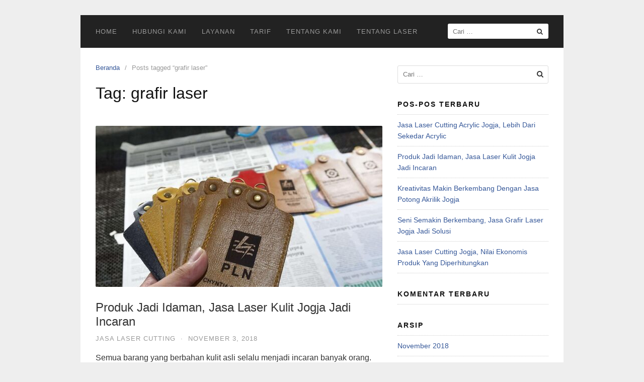

--- FILE ---
content_type: text/html; charset=UTF-8
request_url: https://aletalaser.com/tag/grafir-laser/
body_size: 8086
content:
<!DOCTYPE html>
<html lang="id" prefix="og: http://ogp.me/ns#">
<head>
<meta charset="UTF-8">
<meta name="viewport" content="width=device-width,initial-scale=1,minimum-scale=1.0">
<title>grafir laser Archives -</title>
<meta name='robots' content='max-image-preview:large' />
<!-- This site is optimized with the Yoast SEO plugin v9.0.3 - https://yoast.com/wordpress/plugins/seo/ -->
<link rel="canonical" href="https://aletalaser.com/tag/grafir-laser/" />
<meta property="og:locale" content="id_ID" />
<meta property="og:type" content="object" />
<meta property="og:title" content="grafir laser Archives -" />
<meta property="og:url" content="https://aletalaser.com/tag/grafir-laser/" />
<meta name="twitter:card" content="summary_large_image" />
<meta name="twitter:title" content="grafir laser Archives -" />
<!-- / Yoast SEO plugin. -->
<link rel='dns-prefetch' href='//www.googletagmanager.com' />
<link rel="alternate" type="application/rss+xml" title=" &raquo; Feed" href="https://aletalaser.com/feed/" />
<link rel="alternate" type="application/rss+xml" title=" &raquo; Umpan Komentar" href="https://aletalaser.com/comments/feed/" />
<link rel="alternate" type="application/rss+xml" title=" &raquo; grafir laser Umpan Tag" href="https://aletalaser.com/tag/grafir-laser/feed/" />
<!-- <link rel='stylesheet' id='font-awesome-css' href='https://aletalaser.com/wp-content/themes/landingpress-wp/assets/lib/font-awesome/css/font-awesome.min.css?ver=4.7.0' type='text/css' media='all' /> -->
<!-- <link rel='stylesheet' id='wp-block-library-css' href='https://aletalaser.com/wp-includes/css/dist/block-library/style.min.css?ver=6.6.4' type='text/css' media='all' /> -->
<link rel="stylesheet" type="text/css" href="//aletalaser.com/wp-content/cache/wpfc-minified/6xy5aamk/e538t.css" media="all"/>
<style id='classic-theme-styles-inline-css' type='text/css'>
/*! This file is auto-generated */
.wp-block-button__link{color:#fff;background-color:#32373c;border-radius:9999px;box-shadow:none;text-decoration:none;padding:calc(.667em + 2px) calc(1.333em + 2px);font-size:1.125em}.wp-block-file__button{background:#32373c;color:#fff;text-decoration:none}
</style>
<style id='global-styles-inline-css' type='text/css'>
:root{--wp--preset--aspect-ratio--square: 1;--wp--preset--aspect-ratio--4-3: 4/3;--wp--preset--aspect-ratio--3-4: 3/4;--wp--preset--aspect-ratio--3-2: 3/2;--wp--preset--aspect-ratio--2-3: 2/3;--wp--preset--aspect-ratio--16-9: 16/9;--wp--preset--aspect-ratio--9-16: 9/16;--wp--preset--color--black: #000000;--wp--preset--color--cyan-bluish-gray: #abb8c3;--wp--preset--color--white: #ffffff;--wp--preset--color--pale-pink: #f78da7;--wp--preset--color--vivid-red: #cf2e2e;--wp--preset--color--luminous-vivid-orange: #ff6900;--wp--preset--color--luminous-vivid-amber: #fcb900;--wp--preset--color--light-green-cyan: #7bdcb5;--wp--preset--color--vivid-green-cyan: #00d084;--wp--preset--color--pale-cyan-blue: #8ed1fc;--wp--preset--color--vivid-cyan-blue: #0693e3;--wp--preset--color--vivid-purple: #9b51e0;--wp--preset--gradient--vivid-cyan-blue-to-vivid-purple: linear-gradient(135deg,rgba(6,147,227,1) 0%,rgb(155,81,224) 100%);--wp--preset--gradient--light-green-cyan-to-vivid-green-cyan: linear-gradient(135deg,rgb(122,220,180) 0%,rgb(0,208,130) 100%);--wp--preset--gradient--luminous-vivid-amber-to-luminous-vivid-orange: linear-gradient(135deg,rgba(252,185,0,1) 0%,rgba(255,105,0,1) 100%);--wp--preset--gradient--luminous-vivid-orange-to-vivid-red: linear-gradient(135deg,rgba(255,105,0,1) 0%,rgb(207,46,46) 100%);--wp--preset--gradient--very-light-gray-to-cyan-bluish-gray: linear-gradient(135deg,rgb(238,238,238) 0%,rgb(169,184,195) 100%);--wp--preset--gradient--cool-to-warm-spectrum: linear-gradient(135deg,rgb(74,234,220) 0%,rgb(151,120,209) 20%,rgb(207,42,186) 40%,rgb(238,44,130) 60%,rgb(251,105,98) 80%,rgb(254,248,76) 100%);--wp--preset--gradient--blush-light-purple: linear-gradient(135deg,rgb(255,206,236) 0%,rgb(152,150,240) 100%);--wp--preset--gradient--blush-bordeaux: linear-gradient(135deg,rgb(254,205,165) 0%,rgb(254,45,45) 50%,rgb(107,0,62) 100%);--wp--preset--gradient--luminous-dusk: linear-gradient(135deg,rgb(255,203,112) 0%,rgb(199,81,192) 50%,rgb(65,88,208) 100%);--wp--preset--gradient--pale-ocean: linear-gradient(135deg,rgb(255,245,203) 0%,rgb(182,227,212) 50%,rgb(51,167,181) 100%);--wp--preset--gradient--electric-grass: linear-gradient(135deg,rgb(202,248,128) 0%,rgb(113,206,126) 100%);--wp--preset--gradient--midnight: linear-gradient(135deg,rgb(2,3,129) 0%,rgb(40,116,252) 100%);--wp--preset--font-size--small: 13px;--wp--preset--font-size--medium: 20px;--wp--preset--font-size--large: 36px;--wp--preset--font-size--x-large: 42px;--wp--preset--spacing--20: 0.44rem;--wp--preset--spacing--30: 0.67rem;--wp--preset--spacing--40: 1rem;--wp--preset--spacing--50: 1.5rem;--wp--preset--spacing--60: 2.25rem;--wp--preset--spacing--70: 3.38rem;--wp--preset--spacing--80: 5.06rem;--wp--preset--shadow--natural: 6px 6px 9px rgba(0, 0, 0, 0.2);--wp--preset--shadow--deep: 12px 12px 50px rgba(0, 0, 0, 0.4);--wp--preset--shadow--sharp: 6px 6px 0px rgba(0, 0, 0, 0.2);--wp--preset--shadow--outlined: 6px 6px 0px -3px rgba(255, 255, 255, 1), 6px 6px rgba(0, 0, 0, 1);--wp--preset--shadow--crisp: 6px 6px 0px rgba(0, 0, 0, 1);}:where(.is-layout-flex){gap: 0.5em;}:where(.is-layout-grid){gap: 0.5em;}body .is-layout-flex{display: flex;}.is-layout-flex{flex-wrap: wrap;align-items: center;}.is-layout-flex > :is(*, div){margin: 0;}body .is-layout-grid{display: grid;}.is-layout-grid > :is(*, div){margin: 0;}:where(.wp-block-columns.is-layout-flex){gap: 2em;}:where(.wp-block-columns.is-layout-grid){gap: 2em;}:where(.wp-block-post-template.is-layout-flex){gap: 1.25em;}:where(.wp-block-post-template.is-layout-grid){gap: 1.25em;}.has-black-color{color: var(--wp--preset--color--black) !important;}.has-cyan-bluish-gray-color{color: var(--wp--preset--color--cyan-bluish-gray) !important;}.has-white-color{color: var(--wp--preset--color--white) !important;}.has-pale-pink-color{color: var(--wp--preset--color--pale-pink) !important;}.has-vivid-red-color{color: var(--wp--preset--color--vivid-red) !important;}.has-luminous-vivid-orange-color{color: var(--wp--preset--color--luminous-vivid-orange) !important;}.has-luminous-vivid-amber-color{color: var(--wp--preset--color--luminous-vivid-amber) !important;}.has-light-green-cyan-color{color: var(--wp--preset--color--light-green-cyan) !important;}.has-vivid-green-cyan-color{color: var(--wp--preset--color--vivid-green-cyan) !important;}.has-pale-cyan-blue-color{color: var(--wp--preset--color--pale-cyan-blue) !important;}.has-vivid-cyan-blue-color{color: var(--wp--preset--color--vivid-cyan-blue) !important;}.has-vivid-purple-color{color: var(--wp--preset--color--vivid-purple) !important;}.has-black-background-color{background-color: var(--wp--preset--color--black) !important;}.has-cyan-bluish-gray-background-color{background-color: var(--wp--preset--color--cyan-bluish-gray) !important;}.has-white-background-color{background-color: var(--wp--preset--color--white) !important;}.has-pale-pink-background-color{background-color: var(--wp--preset--color--pale-pink) !important;}.has-vivid-red-background-color{background-color: var(--wp--preset--color--vivid-red) !important;}.has-luminous-vivid-orange-background-color{background-color: var(--wp--preset--color--luminous-vivid-orange) !important;}.has-luminous-vivid-amber-background-color{background-color: var(--wp--preset--color--luminous-vivid-amber) !important;}.has-light-green-cyan-background-color{background-color: var(--wp--preset--color--light-green-cyan) !important;}.has-vivid-green-cyan-background-color{background-color: var(--wp--preset--color--vivid-green-cyan) !important;}.has-pale-cyan-blue-background-color{background-color: var(--wp--preset--color--pale-cyan-blue) !important;}.has-vivid-cyan-blue-background-color{background-color: var(--wp--preset--color--vivid-cyan-blue) !important;}.has-vivid-purple-background-color{background-color: var(--wp--preset--color--vivid-purple) !important;}.has-black-border-color{border-color: var(--wp--preset--color--black) !important;}.has-cyan-bluish-gray-border-color{border-color: var(--wp--preset--color--cyan-bluish-gray) !important;}.has-white-border-color{border-color: var(--wp--preset--color--white) !important;}.has-pale-pink-border-color{border-color: var(--wp--preset--color--pale-pink) !important;}.has-vivid-red-border-color{border-color: var(--wp--preset--color--vivid-red) !important;}.has-luminous-vivid-orange-border-color{border-color: var(--wp--preset--color--luminous-vivid-orange) !important;}.has-luminous-vivid-amber-border-color{border-color: var(--wp--preset--color--luminous-vivid-amber) !important;}.has-light-green-cyan-border-color{border-color: var(--wp--preset--color--light-green-cyan) !important;}.has-vivid-green-cyan-border-color{border-color: var(--wp--preset--color--vivid-green-cyan) !important;}.has-pale-cyan-blue-border-color{border-color: var(--wp--preset--color--pale-cyan-blue) !important;}.has-vivid-cyan-blue-border-color{border-color: var(--wp--preset--color--vivid-cyan-blue) !important;}.has-vivid-purple-border-color{border-color: var(--wp--preset--color--vivid-purple) !important;}.has-vivid-cyan-blue-to-vivid-purple-gradient-background{background: var(--wp--preset--gradient--vivid-cyan-blue-to-vivid-purple) !important;}.has-light-green-cyan-to-vivid-green-cyan-gradient-background{background: var(--wp--preset--gradient--light-green-cyan-to-vivid-green-cyan) !important;}.has-luminous-vivid-amber-to-luminous-vivid-orange-gradient-background{background: var(--wp--preset--gradient--luminous-vivid-amber-to-luminous-vivid-orange) !important;}.has-luminous-vivid-orange-to-vivid-red-gradient-background{background: var(--wp--preset--gradient--luminous-vivid-orange-to-vivid-red) !important;}.has-very-light-gray-to-cyan-bluish-gray-gradient-background{background: var(--wp--preset--gradient--very-light-gray-to-cyan-bluish-gray) !important;}.has-cool-to-warm-spectrum-gradient-background{background: var(--wp--preset--gradient--cool-to-warm-spectrum) !important;}.has-blush-light-purple-gradient-background{background: var(--wp--preset--gradient--blush-light-purple) !important;}.has-blush-bordeaux-gradient-background{background: var(--wp--preset--gradient--blush-bordeaux) !important;}.has-luminous-dusk-gradient-background{background: var(--wp--preset--gradient--luminous-dusk) !important;}.has-pale-ocean-gradient-background{background: var(--wp--preset--gradient--pale-ocean) !important;}.has-electric-grass-gradient-background{background: var(--wp--preset--gradient--electric-grass) !important;}.has-midnight-gradient-background{background: var(--wp--preset--gradient--midnight) !important;}.has-small-font-size{font-size: var(--wp--preset--font-size--small) !important;}.has-medium-font-size{font-size: var(--wp--preset--font-size--medium) !important;}.has-large-font-size{font-size: var(--wp--preset--font-size--large) !important;}.has-x-large-font-size{font-size: var(--wp--preset--font-size--x-large) !important;}
:where(.wp-block-post-template.is-layout-flex){gap: 1.25em;}:where(.wp-block-post-template.is-layout-grid){gap: 1.25em;}
:where(.wp-block-columns.is-layout-flex){gap: 2em;}:where(.wp-block-columns.is-layout-grid){gap: 2em;}
:root :where(.wp-block-pullquote){font-size: 1.5em;line-height: 1.6;}
</style>
<!-- <link rel='stylesheet' id='landingpress-css' href='https://aletalaser.com/wp-content/themes/landingpress-wp/style.css?ver=2.9.12' type='text/css' media='all' /> -->
<link rel="stylesheet" type="text/css" href="//aletalaser.com/wp-content/cache/wpfc-minified/m8e1s9vf/6b1wt.css" media="all"/>
<!-- Snippet Google Analytics telah ditambahkan oleh Site Kit -->
<script type="text/javascript" src="https://www.googletagmanager.com/gtag/js?id=UA-256810306-2" id="google_gtagjs-js" async></script>
<script type="text/javascript" id="google_gtagjs-js-after">
/* <![CDATA[ */
window.dataLayer = window.dataLayer || [];function gtag(){dataLayer.push(arguments);}
gtag('set', 'linker', {"domains":["aletalaser.com"]} );
gtag("js", new Date());
gtag("set", "developer_id.dZTNiMT", true);
gtag("config", "UA-256810306-2", {"anonymize_ip":true});
gtag("config", "G-TQVCZ43JXF");
/* ]]> */
</script>
<!-- Snippet Google Analytics penutup telah ditambahkan oleh Site Kit -->
<meta name="generator" content="Site Kit by Google 1.93.0" /><!-- Meta Pixel Code -->
<script>
!function(f,b,e,v,n,t,s)
{if(f.fbq)return;n=f.fbq=function(){n.callMethod?
n.callMethod.apply(n,arguments):n.queue.push(arguments)};
if(!f._fbq)f._fbq=n;n.push=n;n.loaded=!0;n.version='2.0';
n.queue=[];t=b.createElement(e);t.async=!0;
t.src=v;s=b.getElementsByTagName(e)[0];
s.parentNode.insertBefore(t,s)}(window, document,'script',
'https://connect.facebook.net/en_US/fbevents.js');
fbq('init', '377570214553592');
fbq('track', 'PageView');
</script>
<noscript><img height="1" width="1" style="display:none"
src="https://www.facebook.com/tr?id=377570214553592&ev=PageView&noscript=1"
/></noscript>
<!-- End Meta Pixel Code -->
<meta name="facebook-domain-verification" content="tmuq11avbd2pcyzvtk4c6uakyu22hk" /><link rel="icon" href="https://aletalaser.com/wp-content/uploads/2023/05/cropped-cropped-LOGO-LASER-warna-32x32.png" sizes="32x32" />
<link rel="icon" href="https://aletalaser.com/wp-content/uploads/2023/05/cropped-cropped-LOGO-LASER-warna-192x192.png" sizes="192x192" />
<link rel="apple-touch-icon" href="https://aletalaser.com/wp-content/uploads/2023/05/cropped-cropped-LOGO-LASER-warna-180x180.png" />
<meta name="msapplication-TileImage" content="https://aletalaser.com/wp-content/uploads/2023/05/cropped-cropped-LOGO-LASER-warna-270x270.png" />
<meta name="google-site-verification" content="Db1XWXdTCK41VyKL-9KmYiv4M7EBloHpUtIapnEkhwI" />
<!-- Global site tag (gtag.js) - Google Analytics -->
<script async src="https://www.googletagmanager.com/gtag/js?id=UA-128352010-1"></script>
<script>
window.dataLayer = window.dataLayer || [];
function gtag(){dataLayer.push(arguments);}
gtag('js', new Date());
gtag('config', 'UA-128352010-1');
</script>
<!-- Global site tag (gtag.js) - Google Ads (AdWords) & Analytics -->
<script async src="https://www.googletagmanager.com/gtag/js?id=UA-129648836-1"></script>
<script>
window.dataLayer = window.dataLayer || [];
function gtag(){dataLayer.push(arguments);}
gtag('js', new Date());
gtag('config', 'UA-129648836-1');
</script>
<!-- End Global site tag (gtag.js) - Google Ads (AdWords) & Analytics -->
</head>
<body class="archive tag tag-grafir-laser tag-20 wp-custom-logo header-inactive header-menu-active header-menu-sticky header-menu-after footer-active elementor-default">
<a class="skip-link screen-reader-text" href="#content">Langsung ke konten</a>
<div class="site-canvas">
<div id="page" class="site-container">
<div class="site-inner">
<nav id="site-navigation" class="main-navigation  main-navigation-logo-no main-navigation-cart-no">
<div class="container">
<div class="menu-overlay"></div>
<button class="menu-toggle" aria-controls="header-menu" aria-expanded="false"><span class="menu-toggle-text">MENU</span><span class="menu-icon"><span class="menu-bar"></span><span class="menu-bar"></span><span class="menu-bar"></span></span></button>
<div class="header-menu-container"><ul id="header-menu" class="header-menu menu nav-menu clearfix"><li id="menu-item-310" class="menu-item menu-item-type-taxonomy menu-item-object-category menu-item-310"><a href="https://aletalaser.com/category/home/">Home</a></li>
<li id="menu-item-311" class="menu-item menu-item-type-taxonomy menu-item-object-category menu-item-311"><a href="https://aletalaser.com/category/hubungi-kami/">Hubungi Kami</a></li>
<li id="menu-item-312" class="menu-item menu-item-type-taxonomy menu-item-object-category menu-item-312"><a href="https://aletalaser.com/category/layanan/">Layanan</a></li>
<li id="menu-item-313" class="menu-item menu-item-type-taxonomy menu-item-object-category menu-item-313"><a href="https://aletalaser.com/category/tarif/">Tarif</a></li>
<li id="menu-item-314" class="menu-item menu-item-type-taxonomy menu-item-object-category menu-item-314"><a href="https://aletalaser.com/category/tentang-kami/">Tentang Kami</a></li>
<li id="menu-item-315" class="menu-item menu-item-type-taxonomy menu-item-object-category menu-item-315"><a href="https://aletalaser.com/category/tentang-laser/">Tentang Laser</a></li>
<li class="header-searchform"><form method="get" class="search-form" action="https://aletalaser.com/">
<label>
<span class="screen-reader-text">Cari untuk:</span>
<input type="search" class="search-field" placeholder="Cari &hellip;" value="" name="s" />
</label>
<input type="submit" class="search-submit" value="Cari" />
</form></li></ul></div>	</div>
</nav>
<div id="content" class="site-content">
<div class="container">
<div id="primary" class="content-area">
<main id="main" class="site-main">
<nav class="breadcrumb clearfix"><ul><li><a href="https://aletalaser.com">Beranda</a></li><li>Posts tagged &ldquo;grafir laser&rdquo;</li></ul></nav>
<header class="page-header"><h1 class="page-title">Tag: <span>grafir laser</span></h1></header><article id="post-63" class="clearfix entry-blog blog-layout-content-image post-63 post type-post status-publish format-standard has-post-thumbnail category-jasa-laser-cutting tag-grafir-laser tag-harga-jasa-laser-cutting-jakarta tag-harga-laser-cutting-kayu tag-jasa-cutting-mdf tag-jasa-grafir tag-jasa-laser-cutting-acrylic tag-jasa-laser-cutting-kayu tag-jual-laser-cutting tag-laser-acrylic tag-laser-akrilik tag-laser-cutting-jogja tag-laser-cutting-kayu tag-laser-kayu entry">
<div class="blog-section-image">
<a href="https://aletalaser.com/produk-jadi-idaman-jasa-laser-kulit-jogja-jadi-incaran/" class="entry-image-link"><img width="570" height="320" src="https://aletalaser.com/wp-content/uploads/2018/10/56-570x320.jpg" class="entry-image wp-post-image" alt="Produk Jadi Idaman, Jasa Laser Kulit Jogja Jadi Incaran" decoding="async" fetchpriority="high" /></a>	</div>
<div class="blog-section-content">
<header class="entry-header">
<h2 class="entry-title"><a href="https://aletalaser.com/produk-jadi-idaman-jasa-laser-kulit-jogja-jadi-incaran/" rel="bookmark">Produk Jadi Idaman, Jasa Laser Kulit Jogja Jadi Incaran</a></h2><div class="entry-meta"><span class="cat-links"><a href="https://aletalaser.com/category/jasa-laser-cutting/" >Jasa Laser Cutting</a></span><span class="meta-sep">&middot;</span><span class="time-link"><time class="entry-date published" datetime="2018-11-03T15:35:40+07:00">November 3, 2018</time><time class="updated" datetime="2018-11-05T10:39:01+07:00">November 5, 2018</time></span></div>		</header>
<div class="entry-content">
<p>Semua barang yang berbahan kulit asli selalu menjadi incaran banyak orang. Salah satu produk yang timeless ini memang masih menjadi idaman walaupun zaman sudah semakin berkembang. Harga bahan baku kulit yang tidak murah sehingga barang-barang yang dihasilkan tentu saja sebanding dengan proses pembuatannya sehingga tidak heran jika harganya mahal. Dalam proses pembuatannya tentu juga tidak gampang dan memerlukan proses yang panjang. Salah satunya adalah proses cutting maupun grafir. Salah satu barang yang berbahan kulit dan harganya sangat mahal adalah tas kulit. Tetapi barang-barang yang lain juga tidak kalah eksis. Dompet kulit, id card holder kulit, clutch kulit juga merupakan hasil dari produk kulit yang diperjual belikan layaknya tas kulit. Apalagi kini <strong>jasa laser kulit jogja</strong> ikut mempermudah pengerjaan barang-barang berbahan dasar kulit. Sehingga akan sangat membantu pengrajin kulit dalam membuat produk yang ia geluti, karena hanya perlu membuat tola untuk tas kulit yang diinginkan kemudian menyerahkan ke jasa laser untuk menyesuaikan pola yang telah dibuat.</p>
<p><strong>Jasa laser kulit jogja</strong> membantu mewujudkan pola dari kulit menjadi potongan yang diinginkan pengrajin kulit. Kulit menjadi salah satu bahan baku yang penting untuk bisa diubah menjadi berbagai bentuk. Kulit ini didapat dari kulit binatang. Ada kualitas seni yang tinggi dari kulit, karena memang kulit menjadi salah satu bahan alami yang langsung diambil dari mahkluk hidup. Walaupun kini banyak jenis kulit sintetis atau kulit tiruan, tetapi eksistensi kulit asli masih sangat tinggi. Produk kulit yang sudah dibuat lama juga tetap eksis karena memang sifat dari produk kulit yang tidak terpengaruh perkembangan zama. Alasan bahan kulit yang mudah dibentuk dan membutuhkan kedetailan pola inilah yang menjadi alasan bahwa pengrajin kulit membutuhkan <strong>jasa laser kulit jogja</strong>.</p>
<h2><strong>Pemburuan Untuk Mendapatkan Bahan</strong></h2>
<p>Perburuan menjadi salah satu cara untuk mendapatkan bahan-bahan kulit tersebut. Untuk perburuan binatang buas menjadi perburuan yang sangat ditunggu-tunggu seperti perburuan buaya. Hal ini dikarenakan memang kulit buaya memiliki tekstur yang sangat bagus dan sangat artistic. Namun perburuan tidak boleh dilakukan secara terus menerus, karena dapat merusak keseimbangan ekosistem. Maka dari iru kini kulit buaya sitentis menjadi digemari.</p>
<p>Karena walaupun sintetis, tetapi teksturnya tidak jauh berbeda dengan tekstur kulit buaya yang asli. Dari hasil perburuan tersebut, kulit yang didapat langsung di buat pola entah itu tas atau produk kulit lainnya, nah untuk pemotongannya tidak jarang pengrajin kulit menyerahkan ke <strong>jasa laser kulit jogja</strong> untuk mendapatkan hasil yang maksimal dan potongan kulit pun sesuai pola. Untuk pemilihan kulit juga disesuaikan dengan produk apa yang hendak yang diproduksi, atau tergantung perusahaan ingin menetapkan kulit hewan tertentu untuk menjadi bahan baku tetap dalam pembuatan produk kulit yang siap dipasarkan.</p>
<p>Untuk menggunakan kulit sebagai bahan baku pembuatan barang-barang, ada <strong>jasa laser kulit jogja</strong> yang siap membantu untuk mempercantik tampilan benda yang akan dibuat. Namun sangat disarankan untuk menggunakan jenis kulit dengan permukaan yang halus agar mudah dipotong dan di laser. Kualitas kulit juga berpengaruh ke hasil laser, seperti yang sudah dijelaskan tersebut bahwa jenis kulit yang halus yang mudah dipotong dan di laser, namun tidak menutup kemungkinan bahwa yang tidak halus pun tidak dapat di laser. Ini yang menjadi alasan <strong>jasa laser kulit jogja </strong>sangat dibutuhkan oleh pengrajin kulit.</p>
<p><img decoding="async" class="aligncenter wp-image-64 " src="https://aletalaser.com/wp-content/uploads/2018/11/id-cArd-3.jpg" alt="Produk jadi Idaman, Jasa Laser Kulit Jogja jadi Incaran" width="392" height="402" /></p>
<p>Bagi Anda yang sedang mencari tempat jasa laser cutting, laser grafir dan laser acrylic. Kami siap terima orderan dalam jumlah satuan maupun dalam jumlah yang banyak. Murah, berkualitas dan bergaransi. Info order jasa langsung ke CS Kami di : 0877-1888-8054 (WA Only). Atau langsung datang ke tempat produksi Kami di jalan Tegalturi, Jl. Nitikan Baru No.442B, RT.41/RW.11, Sorosutan, Umbulharjo, Kota Yogyakarta, Daerah Istimewa Yogyakarta 55162</p>
</div>
</div>
</article>
</main>
</div>
<div id="secondary" class="widget-area">
<div class="site-sidebar">
<aside id="search-2" class="widget widget_search"><form role="search" method="get" class="search-form" action="https://aletalaser.com/">
<label>
<span class="screen-reader-text">Cari untuk:</span>
<input type="search" class="search-field" placeholder="Cari &hellip;" value="" name="s" />
</label>
<input type="submit" class="search-submit" value="Cari" />
</form></aside>
<aside id="recent-posts-2" class="widget widget_recent_entries">
<h3 class="widget-title">Pos-pos Terbaru</h3>
<ul>
<li>
<a href="https://aletalaser.com/jasa-laser-cutting-acrylic-jogja-lebih-dari-sekedar-acrylic/">Jasa Laser Cutting Acrylic Jogja, Lebih Dari Sekedar Acrylic</a>
</li>
<li>
<a href="https://aletalaser.com/produk-jadi-idaman-jasa-laser-kulit-jogja-jadi-incaran/">Produk Jadi Idaman, Jasa Laser Kulit Jogja Jadi Incaran</a>
</li>
<li>
<a href="https://aletalaser.com/kreativitas-makin-berkembang-dengan-jasa-potong-akrilik-jogja/">Kreativitas Makin Berkembang Dengan Jasa Potong Akrilik Jogja</a>
</li>
<li>
<a href="https://aletalaser.com/seni-semakin-berkembang-jasa-grafir-laser-jogja-jadi-solusi/">Seni Semakin Berkembang, Jasa Grafir Laser Jogja Jadi Solusi</a>
</li>
<li>
<a href="https://aletalaser.com/jasa-laser-cutting-jogja-nilai-ekonomis-produk-yang-diperhitungkan/">Jasa Laser Cutting Jogja, Nilai Ekonomis Produk Yang Diperhitungkan</a>
</li>
</ul>
</aside><aside id="recent-comments-2" class="widget widget_recent_comments"><h3 class="widget-title">Komentar Terbaru</h3><ul id="recentcomments"></ul></aside><aside id="archives-2" class="widget widget_archive"><h3 class="widget-title">Arsip</h3>
<ul>
<li><a href='https://aletalaser.com/2018/11/'>November 2018</a></li>
</ul>
</aside><aside id="categories-2" class="widget widget_categories"><h3 class="widget-title">Kategori</h3>
<ul>
<li class="cat-item cat-item-9"><a href="https://aletalaser.com/category/blog/">blog</a>
</li>
<li class="cat-item cat-item-2"><a href="https://aletalaser.com/category/jasa-grafir-laser/">Jasa Grafir Laser</a>
</li>
<li class="cat-item cat-item-8"><a href="https://aletalaser.com/category/jasa-laser-cutting/">Jasa Laser Cutting</a>
</li>
<li class="cat-item cat-item-4"><a href="https://aletalaser.com/category/jasa-laser-cutting-acrylic/">Jasa Laser Cutting Acrylic</a>
</li>
</ul>
</aside><aside id="meta-2" class="widget widget_meta"><h3 class="widget-title">Meta</h3>
<ul>
<li><a rel="nofollow" href="https://aletalaser.com/wp-login.php">Masuk</a></li>
<li><a href="https://aletalaser.com/feed/">Feed entri</a></li>
<li><a href="https://aletalaser.com/comments/feed/">Feed komentar</a></li>
<li><a href="https://wordpress.org/">WordPress.org</a></li>
</ul>
</aside>	</div>
</div>
					</div>
</div>
</div>	<footer id="colophon" class="site-footer">
<div class="container">
<div class="site-info">
Copyright &copy; 2026 							</div>
</div>
</footer>
</div></div><div id="back-to-top"><i class="fa fa-angle-up"></i></div><script type="text/javascript" src="https://aletalaser.com/wp-includes/js/jquery/jquery.min.js?ver=3.7.1" id="jquery-core-js"></script>
<script type="text/javascript" src="https://aletalaser.com/wp-includes/js/jquery/jquery-migrate.min.js?ver=3.4.1" id="jquery-migrate-js"></script>
<script type="text/javascript" src="https://aletalaser.com/wp-content/themes/landingpress-wp/assets/js/script.min.js?ver=2.9.12" id="landingpress-js"></script>
</body>
</html><!-- WP Fastest Cache file was created in 0.32393097877502 seconds, on 03-02-26 15:43:32 --><!-- need to refresh to see cached version -->

--- FILE ---
content_type: text/css
request_url: https://aletalaser.com/wp-content/cache/wpfc-minified/m8e1s9vf/6b1wt.css
body_size: 9435
content:
html {
font-family:sans-serif;
-webkit-text-size-adjust:100%;
-ms-text-size-adjust:100%;
}
body {
margin:0;
}
article, aside, details, figcaption, figure, footer, header, main, menu, nav, section, summary {
display:block;
}
audio, canvas, progress, video {
display:inline-block;
vertical-align:baseline;
}
audio:not([controls]) {
display:none;
height:0;
}
[hidden], template {
display:none;
}
a {
background-color:transparent;
}
a:active, a:hover {
outline:0;
}
abbr[title] {
border-bottom:1px dotted;
}
b, strong {
font-weight:bold;
}
dfn {
font-style:italic;
}
h1 {
margin:0.67em 0;
font-size:2em;
}
mark {
color:#000000;
background:#ffff00;
}
small {
font-size:80%;
}
sub, sup {
position:relative;
font-size:75%;
line-height:0;
vertical-align:baseline;
}
sup {
top:-0.5em;
}
sub {
bottom:-0.25em;
}
img {
border:0;
}
svg:not(:root) {
overflow:hidden;
}
figure {
margin:1em 40px;
}
hr {
-webkit-box-sizing:content-box;
-moz-box-sizing:content-box;
box-sizing:content-box;
height:0;
}
pre {
overflow:auto;
}
code, kbd, pre, samp {
font-family:monospace, monospace;
font-size:1em;
}
button, input, optgroup, select, textarea {
margin:0;
color:inherit;
font:inherit;
}
button {
overflow:visible;
}
button, select {
text-transform:none;
}
button, html input[type="button"], input[type="reset"], input[type="submit"] {
cursor:pointer;
-webkit-appearance:button;
}
button[disabled], html input[disabled] {
cursor:default;
}
button::-moz-focus-inner, input::-moz-focus-inner {
padding:0;
border:0;
}
input {
line-height:normal;
}
input[type="checkbox"], input[type="radio"] {
-webkit-box-sizing:border-box;
-moz-box-sizing:border-box;
box-sizing:border-box;
padding:0;
}
input[type="number"]::-webkit-inner-spin-button, input[type="number"]::-webkit-outer-spin-button {
height:auto;
}
input[type="search"] {
-webkit-appearance:textfield;
}
input[type="search"]::-webkit-search-cancel-button, input[type="search"]::-webkit-search-decoration {
-webkit-appearance:none;
}
fieldset {
margin:0;
padding:0;
border:0;
}
legend {
padding:0;
border:0;
}
textarea {
overflow:auto;
}
optgroup {
font-weight:bold;
}
table {
border-spacing:0;
border-collapse:collapse;
}
td, th {
padding:0;
} html {
-webkit-box-sizing:border-box;
-moz-box-sizing:border-box;
box-sizing:border-box;
-ms-word-wrap:break-word;
word-wrap:break-word;
}
*, *:before, *:after { -webkit-box-sizing:inherit;
-moz-box-sizing:inherit;
box-sizing:inherit;
}
body {
color:#333333;
background:#eeeeee; font-family:-apple-system,BlinkMacSystemFont,"Segoe UI",Roboto,Oxygen-Sans,Ubuntu,Cantarell,"Helvetica Neue",sans-serif;
font-size:16px;
line-height:1.6;
}
button, input, select, textarea {
font-size:13px;
line-height:1.6;
}
h1, h2, h3, h4, h5, h6 {
color:#111111;
font-weight:normal;
}
p {
margin:0 0 1.25em;
}
a, a:visited {
color:#365899;
text-decoration:none;
}
a:hover {
color:#365899;
text-decoration:underline;
}
a:focus {
outline:thin dotted;
}
a:hover, a:active {
outline:0;
}
b, strong {
font-weight:bold;
}
dfn, cite, em, i {
font-style:italic;
}
blockquote {
margin:0 0 20px;
padding:20px 25px;
border:1px dashed #dddddd;
}
blockquote > p:last-of-type {
margin-bottom:0;
}
address {
margin:0 0 1.5em;
}
pre {
overflow:auto;
max-width:100%;
margin-bottom:1.6em;
padding:1.6em;
background:#eeeeee;
font-family:"Courier 10 Pitch", Courier, monospace;
font-size:15px;
line-height:1.6;
}
code, kbd, tt, var {
font-family:Monaco, Consolas, "Andale Mono", "DejaVu Sans Mono", monospace;
font-size:15px;
}
abbr, acronym {
border-bottom:1px dotted #666666;
cursor:help;
}
mark, ins {
background:#fff9c0;
text-decoration:none;
}
small {
font-size:75%;
}
big {
font-size:125%;
}
blockquote:before, blockquote:after, q:before, q:after {
content:"";
}
blockquote, q {
quotes:"" "";
}
hr {
height:1px;
margin-bottom:1.5em;
border-bottom:1px solid #dddddd;
background:none;
}
ul, ol {
margin:0 0 1.5em 0;
}
ul {
list-style:disc;
}
ol {
list-style:decimal;
}
li > ul, li > ol {
margin-bottom:0;
margin-left:1.5em;
}
dt {
font-weight:bold;
}
dd {
margin:0 1.5em 1.5em;
}
img {
max-width:100%; height:auto; -moz-border-radius:2px;
border-radius:2px;
}
table {
width:100%;
margin:0 0 1.5em;
}
th, td {
padding:7px;
text-align:left;
}
button, input[type="button"], input[type="reset"], input[type="submit"] {
padding:7px 15px 7px;
border:1px solid #dddddd;
-moz-border-radius:3px;
border-radius:3px;
color:rgba(0, 0, 0, 0.8);
background:#e6e6e6;
font-size:14px;
line-height:1.6;
}
input[type="text"], input[type="number"], input[type="tel"], input[type="email"], input[type="url"], input[type="password"], input[type="search"], textarea {
padding:7px 10px 7px;
border:1px solid #dddddd;
-moz-border-radius:3px;
border-radius:3px;
}
textarea {
width:100%;
padding:5px 10px 5px;
}
select {
-webkit-box-sizing:border-box;
-moz-box-sizing:border-box;
box-sizing:border-box;
height:32px;
padding:0 25px 0 10px;
border:1px solid #dddddd;
-moz-border-radius:3px;
border-radius:3px;
background:#ffffff url(//aletalaser.com/wp-content/themes/landingpress-wp/assets/images/select-arrow.png) no-repeat center right;
font-size:14px;
line-height:30px;
-webkit-appearance:none;
-moz-appearance:none;
appearance:none;
}
figure {
margin:0;
}
.search-submit {
margin-left:10px;
} .site-container {
width:100%;
margin:0 auto;
padding:30px;
}
.container {
max-width:960px;
margin:0 auto;
padding:0 30px;
}
.site-header {
position:relative;
max-width:960px;
margin:0 auto;
padding:0;
background-position:center;
-moz-background-size:cover;
background-size:cover;
}
.site-branding {
position:relative;
padding:60px 0 50px;
border-bottom:1px solid rgba(0,0,0,0.125);
background-color:#ffffff;
background-position:center;
-moz-background-size:cover;
background-size:cover;
text-align:center;
}
.site-branding .container {
position:relative;
}
.site-header-overlay {
position:absolute;
top:0;
right:0;
bottom:0;
left:0;
width:100%;
height:100%;
opacity:0.8;
}
.site-title {
margin:0;
color:#222222;
font-size:28px;
font-weight:normal;
line-height:1em;
}
.site-title a, .site-title a:visited {
color:#222222;
text-decoration:none;
}
.site-description {
margin:5px 0 0;
opacity:0.75;
color:#333333;
font-size:16px;
font-weight:normal;
}
.site-header-widget-active .header-widget {
margin-top:20px;
}
@media (min-width: 701px) {
.site-header-widget-active.site-header-align-left .header-logo {
float:left;
max-width:40%;
}
.site-header-widget-active.site-header-align-right .header-logo {
float:right;
max-width:40%;
}
.site-header-widget-active.site-header-align-left .header-widget {
float:right;
max-width:60%;
margin-top:-5px;
}
.site-header-widget-active.site-header-align-right .header-widget {
float:left;
max-width:60%;
margin-top:-5px;
}
}
.header-widget .widget, .header-widget .widget ul.menu, .header-widget .widget ul.menu li, .header-widget .widget ul.menu li ul {
display:inline-block;
margin:0;
padding:0;
border:0;
list-style:none;
}
.header-widget .widget ul.menu li ul {
display:none;
}
.header-widget .widget ul.menu li a {
display:inline-block;
padding:0 8px;
}
.site-header-image {
display:block;
width:100%;
}
.site-inner {
max-width:960px;
margin:0 auto;
padding:0;
background:#ffffff;
}
.site-inner .container {
padding:30px 15px 15px;
}
.site-content .content-area {
float:left;
width:64.51612903%;
padding:0 15px;
}
.page-sidebar-inactive .site-content .content-area {
float:none;
width:100%;
}
.site-content .widget-area {
float:right;
width:35.48387097%;
padding:0 15px 30px;
}
.page-sidebar-inactive .site-content .widget-area {
display:none;
float:none;
width:100%;
}
.site-footer-widgets {
padding:10px 0 0;
color:#eaeaea;
background:#222222;
font-size:13px;
}
.site-footer {
font-size:13px;
text-align:center;
}
.site-footer .container {
padding-top:30px;
padding-bottom:30px;
font-size:13px;
text-align:center;
}
.site-footer a, .site-footer a:visited {
color:#333333;
}
.site-footer a:hover {
color:#333333;
text-decoration:none;
}
.page-landingpress .site-content .container, .page-landingpress .site-content .content-area {
width:100%;
max-width:100%;
margin:0;
padding:0;
} .page-landingpress-full .site-container {
width:100%;
max-width:100%;
margin:0;
padding:0;
}
.page-landingpress-full .site-inner {
background:none;
}
.page-landingpress-full .site-inner {
width:100%;
max-width:100%;
margin:0;
padding:0;
} .page-landingpress-full-hf .site-container {
width:100%;
max-width:100%;
margin:0;
padding:0;
}
.page-landingpress-full-hf .site-inner {
width:100%;
max-width:100%;
margin:0;
padding:0;
}
.page-landingpress-full-hf .site-header, .page-landingpress-full-hf .main-navigation {
max-width:100%;
margin:0;
}
.page-landingpress-full-hf .site-branding .container {
padding-top:30px;
padding-bottom:20px;
}
.page-landingpress-full-hf .site-footer .container {
max-width:100%;
}
.page-landingpress-full-hf .site-header .container, .page-landingpress-full-hf .main-navigation .container, .page-landingpress-full-hf .site-footer-widgets .container {
max-width:960px;
} @media (max-width: 960px) {
.page-landingpress-boxed .site-container {
padding:0;
}
}
.page-landingpress-boxed .container, .page-landingpress-boxed .site-header, .page-landingpress-boxed .site-inner, .page-landingpress-boxed .main-navigation {
max-width:960px;
}
.page-landingpress-boxed-hf .container, .page-landingpress-boxed-hf .site-header, .page-landingpress-boxed-hf .site-inner, .page-landingpress-boxed-hf .main-navigation {
max-width:960px;
} @media (max-width: 700px) {
.page-landingpress-slim .site-container {
padding:0;
}
}
.page-landingpress-slim .container, .page-landingpress-slim .site-header, .page-landingpress-slim .site-inner, .page-landingpress-slim .main-navigation {
max-width:700px;
}
.page-landingpress-slim-hf .container, .page-landingpress-slim-hf .site-header, .page-landingpress-slim-hf .site-inner, .page-landingpress-slim-hf .main-navigation {
max-width:700px;
} .main-navigation {
display:block;
clear:both;
z-index:99998 !important;
max-width:960px;
margin:0 auto;
background:#222222;
font-size:13px;
letter-spacing:1px;
text-transform:uppercase;
}
#site-navigation-sticky-wrapper:not(.is-sticky) {
height:auto !important;
}
.is-sticky .main-navigation {
left:0;
width:100% !important;
max-width:100% !important;
}
.admin-bar .is-sticky .main-navigation {
top:32px !important;
}
@media screen and (max-width: 782px) {
.admin-bar .is-sticky .main-navigation {
top:46px !important;
}
}
@media screen and (max-width: 600px) {
.admin-bar .is-sticky .main-navigation {
top:0 !important;
}
}
.main-navigation .container {
padding:0 15px;
}
.main-navigation ul {
margin:0;
padding-left:0;
list-style:none;
}
.main-navigation li {
float:left;
position:relative;
-webkit-backface-visibility:hidden; -webkit-overflow-scrolling:touch; }
.main-navigation li a, .main-navigation li a:visited {
display:block;
padding:0 15px;
color:#999999;
line-height:65px;
text-decoration:none;
}
.main-navigation li a:hover {
color:#ffffff;
}
.main-navigation ul li.menu-item-has-children > a:after {
padding-left:5px;
opacity:0.6;
font-family:FontAwesome;
content:"\f107";
}
.main-navigation ul ul {
float:left;
position:absolute;
z-index:99999;
top:65px;
left:-999em;
border-top:1px solid rgba(255, 255, 255, 0.1);
background:#222222;
-webkit-box-shadow:0 3px 3px rgba(255, 255, 255, 0.2);
-moz-box-shadow:0 3px 3px rgba(255, 255, 255, 0.2);
box-shadow:0 3px 3px rgba(255, 255, 255, 0.2);
text-align:left;
}
.main-navigation ul ul ul {
top:-1px;
left:-999em;
}
.main-navigation ul ul a {
width:200px;
line-height:40px;
}
.main-navigation ul ul li {
border-bottom:1px solid rgba(255, 255, 255, 0.1);
}
.main-navigation ul ul li a {
padding:0 15px;
}
.main-navigation ul ul li.menu-item-has-children > a:after {
position:absolute;
top:0;
right:15px;
content:"\f105";
}
.main-navigation ul li:hover > ul {
left:auto;
}
.main-navigation ul ul li:hover > ul {
left:100%;
}
.main-navigation li.header-searchform {
float:right;
height:65px;
padding:17px 15px;
}
.main-navigation li.header-searchform .search-field {
width:200px;
height:30px;
border:none;
}
.main-navigation li.header-minicart {
float:right;
} .menu-toggle {
display:none;
float:left;
border:none !important;
-moz-border-radius:0 !important;
border-radius:0 !important;
-webkit-tap-highlight-color:transparent;
}
.menu-toggle:focus, .menu-toggle:active, .menu-toggle:focus:active {
outline:none !important;
background:none;
-webkit-box-shadow:none;
-moz-box-shadow:none;
box-shadow:none;
}
.menu-toggle {
margin:0;
padding:18px 15px;
border:none;
color:#999999;
background:none;
-webkit-box-shadow:none;
-moz-box-shadow:none;
box-shadow:none;
text-shadow:none;
}
.menu-icon {
float:left;
padding:5px 0 0 0;
}
.menu-bar {
display:block;
width:24px;
height:3px;
margin-bottom:5px;
background:#999999;
}
.menu-label {
line-height:29px;
text-transform:uppercase;
}
.menu-overlay {
display:none !important;
position:fixed;
z-index:9998;
top:0;
left:0;
width:100%;
height:100%;
opacity:0.85;
background:#111111;
cursor:pointer;
}
.menu-overlay:before, .menu-overlay:after {
position:absolute;
top:20px;
right:30px;
width:2px;
height:33px;
background-color:#ffffff;
content:" ";
}
.menu-overlay:before {
-webkit-transform:rotate(45deg);
-moz-transform:rotate(45deg);
-ms-transform:rotate(45deg);
transform:rotate(45deg);
}
.menu-overlay:after {
-webkit-transform:rotate(-45deg);
-moz-transform:rotate(-45deg);
-ms-transform:rotate(-45deg);
transform:rotate(-45deg);
}
a.menu-logo {
display:block;
float:left;
padding:0 15px;
text-decoration:none;
}
a.menu-logo:hover {
text-decoration:none;
}
a.menu-logo img {
float:left;
height:40px;
margin:12px 0 0;
}
a.menu-minicart {
display:block;
float:right;
padding:0 15px;
border:none !important;
-moz-border-radius:0 !important;
border-radius:0 !important;
color:#999999;
font-size:14px;
line-height:65px;
text-decoration:none;
}
a.menu-minicart:hover {
color:#ffffff;
text-decoration:none;
} .footer-navigation {
padding-bottom:10px;
line-height:2.5em;
text-align:center;
}
.footer-navigation ul {
display:inline-block;
margin:0;
padding-left:0;
vertical-align:top;
list-style:none;
}
.footer-navigation li {
display:inline-block;
position:relative;
}
.footer-navigation a {
padding:0 10px;
}  .screen-reader-text {
overflow:hidden;
clip:rect(1px, 1px, 1px, 1px);
position:absolute !important;
width:1px;
height:1px;
}
.screen-reader-text:hover, .screen-reader-text:active, .screen-reader-text:focus {
display:block;
clip:auto !important;
z-index:100000; top:5px;
left:5px;
width:auto;
height:auto;
padding:15px 23px 14px;
-moz-border-radius:3px;
border-radius:3px;
color:#21759b;
background-color:#f1f1f1;
-webkit-box-shadow:0 0 2px 2px rgba(0, 0, 0, 0.6);
-moz-box-shadow:0 0 2px 2px rgba(0, 0, 0, 0.6);
box-shadow:0 0 2px 2px rgba(0, 0, 0, 0.6);
font-size:14px;
font-weight:bold;
line-height:normal;
text-decoration:none;
} .alignleft {
display:inline;
float:left;
margin-right:1.5em;
}
.alignright {
display:inline;
float:right;
margin-left:1.5em;
}
.aligncenter {
display:block;
clear:both;
margin-right:auto;
margin-left:auto;
} .clearfix:before, .clearfix:after, .site-container:before, .site-container:after, .container:before, .container:after, .entry-content:before, .entry-content:after, .comment-content:before, .comment-content:after, .site-header:before, .site-header:after, .site-content:before, .site-content:after, .site-main:before, .site-main:after, .site-footer-widgets:before, .site-footer-widgets:after, .site-footer:before, .site-footer:after {
display:table;
content:"";
}
.clearfix:after, .site-container:after, .container:after, .entry-content:after, .comment-content:after, .site-header:after, .site-content:after, .site-main:after, .site-footer-widgets:after, .site-footer:after {
clear:both;
}  .widget {
margin:0 0 30px;
font-size:14px;
}
.widget:before, .widget:after {
display:table;
content:"";
}
.widget:after {
clear:both;
}
.widget-title {
margin:0;
margin-bottom:9px;
padding-bottom:9px;
border-bottom:1px dotted #cccccc;
font-size:14px;
font-weight:bold;
letter-spacing:2px;
text-transform:uppercase;
} .widget select {
max-width:100%;
}
.widget ul {
margin:-9px 0 0;
padding:0;
list-style:none;
}
.widget li {
padding:9px 0;
border-bottom:1px dotted #cccccc;
}
.widget ul ul {
margin-top:9px;
margin-bottom:-9px;
padding-left:15px;
border-top:1px dotted #cccccc;
}
.widget ul ul > li:last-of-type {
border:none;
}
.widget select {
width:100%;
margin-top:0.5em;
padding:5px;
}
.widget_calendar {
padding-bottom:0;
}
.widget_calendar .widget-title {
margin-bottom:0;
}
.widget_calendar table {
margin-bottom:0;
}
.widget_calendar caption {
padding-top:9px;
padding-bottom:9px;
text-align:center;
}
.widget_calendar thead th, .widget_calendar tbody td, .widget_calendar tfoot td {
padding-top:6px;
padding-bottom:6px;
border-top:1px solid #e5e5e5;
text-align:center;
}
.widget_calendar tbody td {
padding-top:6px;
padding-bottom:6px;
border-top:1px solid #e5e5e5;
text-align:center;
}
.widget_calendar tbody a {
font-weight:bold;
}
.widget_calendar tfoot #prev {
text-align:left;
}
.widget_calendar tfoot #next {
text-align:right;
}
.widget_posts_list img {
margin:5px 0 0;
padding:0;
}
.widget_posts_list a {
display:block;
}
.widget_posts_list .post-title-alt {
margin:5px 0 0;
font-size:14px;
}
.widget_posts_list .post-date {
display:block;
margin:5px 0 0;
color:#999999;
font-size:12px;
line-height:20px;
letter-spacing:1px;
text-transform:uppercase;
}
.widget_posts_list p {
margin:5px 0 0;
font-size:13px;
} .widget_search {
margin-top:5px;
}
.search-form {
position:relative;
}
.search-form:after {
position:absolute;
top:6px;
right:10px;
font-family:"FontAwesome";
content:"\f002";
}
.search-form .search-field {
display:block;
width:100%;
}
.search-form .search-submit {
position:absolute;
top:0;
right:0;
width:40px;
height:100%;
border:0;
background:transparent;
text-indent:-99999px;
} .footer-container {
max-width:910px;
margin:0 auto;
}
.footer-row {
margin:0 -15px;
}
.footer-col {
float:left;
width:33.33333333%;
padding:0 15px;
}
.footer-widget.widget {
color:#999999;
}
.footer-widget.widget .widget-title {
color:#ffffff;
}
.footer-widget.widget a, .footer-widget.widget a:visited {
color:#999999;
}
.footer-widget.widget a:hover {
color:#ffffff;
text-decoration:none;
}
.footer-widget.widget .widget-title, .footer-widget.widget li, .footer-widget.widget ul ul {
border-color:#333333;
}
#back-to-top {
display:none;
position:fixed;
z-index:99999;
right:15px;
bottom:115px;
width:35px;
height:35px;
-moz-border-radius:4px;
border-radius:4px;
opacity:0.6;
color:#ffffff;
background:#333333;
font-size:24px;
line-height:35px;
text-align:center;
cursor:pointer;
}
#back-to-top:hover {
opacity:1;
}  .breadcrumb {
margin-bottom:20px;
color:#999999;
font-size:13px;
}
.breadcrumb ul {
margin:0;
padding:0;
list-style:none;
}
.breadcrumb li {
float:left;
padding-right:10px;
}
.breadcrumb li:after {
content:"/";
}
.breadcrumb li:last-of-type:after {
content:"";
}
.breadcrumb li a {
padding-right:10px;
}
.page-header {
margin-bottom:40px;
}
.sticky {
display:block;
}
.entry {
margin:0 0 30px;
}
.entry-header {
margin:0 0 15px;
}
.entry-thumbnail {
float:left;
-webkit-box-sizing:content-box;
-moz-box-sizing:content-box;
box-sizing:content-box;
margin:0 20px 20px 0;
padding:4px;
border:1px solid #dddddd;
}
.entry-image {
margin:5px auto 20px auto;
}
.entry-header .entry-image-link {
display:block;
}
.entry-header .entry-image {
width:100%;
}
.entry-header img.alignleft, .entry-header img.alignright {
margin-bottom:5px;
}
.entry .entry-title {
margin:0 0 10px;
font-size:24px;
font-weight:normal;
line-height:1.2;
}
.entry .entry-title a, .entry .entry-title a:visited {
color:#333333;
}
.page-title, .entry-page .entry-title, .entry-post .entry-title {
margin:0 0 20px;
font-size:32px;
font-weight:normal;
line-height:40px;
}
.byline, .updated:not(.published) {
display:none;
}
.single .byline, .group-blog .byline {
display:inline;
}
.attachment .entry-summary {
margin-bottom:10px;
}
.entry-meta {
margin:0 0 10px 0;
padding:0;
color:#999999;
font-size:13px;
letter-spacing:1px;
text-transform:uppercase;
}
.entry-meta a, .entry-meta a:visited {
color:#999999;
}
.meta-sep {
padding:0 10px;
}
.entry-footer a, .entry-footer span {
padding:0 15px 0 0;
}
.entry.entry-summary {
margin:0 0 40px;
}
.entry.entry-summary .entry-header {
margin:0;
}
.entry.entry-summary p {
margin:0;
}
.entry.entry-summary .more-link {
display:inline-block;
padding-top:10px;
}
.page .entry.page .edit-link {
display:block;
clear:both;
padding-top:15px;
}
.blog-section-image img {
width:100%;
}
.blog-layout-thumb-left, .blog-layout-thumb-right, .blog-layout-thumb-medium-left, .blog-layout-thumb-medium-right {
margin-right:-10px;
margin-left:-10px;
}
.blog-layout-thumb-left .blog-section-image {
float:left;
width:29%;
padding:0 10px;
}
.blog-layout-thumb-left .blog-section-content {
float:right;
width:71%;
padding:0 10px;
}
.blog-layout-thumb-right .blog-section-image {
float:right;
width:29%;
padding:0 10px;
}
.blog-layout-thumb-right .blog-section-content {
float:left;
width:71%;
padding:0 10px;
}
.blog-layout-thumb-medium-left .blog-section-image {
float:left;
width:40%;
padding:0 10px;
}
.blog-layout-thumb-medium-left .blog-section-content {
float:right;
width:60%;
padding:0 10px;
}
.blog-layout-thumb-medium-right .blog-section-image {
float:right;
width:40%;
padding:0 10px;
}
.blog-layout-thumb-medium-right .blog-section-content {
float:left;
width:60%;
padding:0 10px;
}
.blog-layout-gallery-2cols:nth-of-type(odd) {
float:left;
clear:both;
width:50%;
padding-right:15px;
}
.blog-layout-gallery-2cols:nth-of-type(even) {
float:right;
width:50%;
padding-left:15px;
}
.share-social {
margin:25px 0 20px;
font-size:12px;
-webkit-font-smoothing:antialiased;
line-height:28px;
}
.share-label {
display:inline-block;
margin:0 7px 5px 0;
padding:0 10px;
-moz-border-radius:2px;
border-radius:2px;
color:#333333;
background:#dddddd;
-webkit-background-clip:padding-box;
-moz-background-clip:padding;
-webkit-box-shadow:inset 0 -3px 0 rgba(0, 0, 0, 0.2);
-moz-box-shadow:inset 0 -3px 0 rgba(0, 0, 0, 0.2);
box-shadow:inset 0 -3px 0 rgba(0, 0, 0, 0.2);
text-transform:uppercase;
}
.share-link {
display:inline-block;
margin:0 7px 5px 0;
padding:0 10px;
-moz-border-radius:2px;
border-radius:2px;
color:white;
-webkit-background-clip:padding-box;
-moz-background-clip:padding;
-webkit-box-shadow:inset 0 -3px 0 rgba(0, 0, 0, 0.2);
-moz-box-shadow:inset 0 -3px 0 rgba(0, 0, 0, 0.2);
box-shadow:inset 0 -3px 0 rgba(0, 0, 0, 0.2);
cursor:pointer;
}
.share-link:visited, .share-link:hover, .share-link:active {
color:white;
text-decoration:none;
}
.share-twitter {
background:#00aced;
}
.share-twitter:hover, .share-twitter:active {
background:#0084b4;
}
.share-facebook {
background:#3b5997;
}
.share-facebook:hover, .share-facebook:active {
background:#2d4372;
}
.share-googleplus {
background:#d64937;
}
.share-googleplus:hover, .share-googleplus:active {
background:#b53525;
}
.share-buffer {
background:#444444;
}
.share-buffer:hover, .share-buffer:active {
background:#222222;
}
.share-pinterest {
background:#bd081c;
}
.share-pinterest:hover, .share-pinterest:active {
background:#bd081c;
}
.posts-navigation, .page-links {
clear:both;
margin:0 0 25px;
font-size:13px;
line-height:28px;
}
.posts-navigation ul, .page-links ul {
margin:0;
padding:0;
list-style:none;
}
.posts-navigation li, .page-links li {
display:inline-block;
margin:0 10px 0 0;
padding:0;
}
.posts-navigation li span, .posts-navigation li a, .page-links li span, .page-links li a {
display:inline-block;
margin:0;
padding:0 10px;
border:1px solid #dddddd;
-moz-border-radius:3px;
border-radius:3px;
background:#f5f5f5;
}
.posts-navigation a:hover, .page-links a:hover {
text-decoration:none;
}
.posts-navigation .current, .page-links .current {
font-weight:bold;
}
.comment-navigation, .post-navigation {
overflow:hidden;
margin:0 0 30px;
}
.post-navigation .nav-previous, .comment-navigation .nav-previous {
float:left;
width:50%;
}
.post-navigation .nav-next, .comment-navigation .nav-next {
float:right;
width:50%;
text-align:right;
}
.entry-gallery {
margin:0 -5px;
padding-bottom:20px;
}
.entry-gallery h3 {
margin:0 0 20px;
font-size:18px;
font-weight:bold;
}
.entry-gallery:before, .entry-gallery:after {
display:table;
content:"";
}
.entry-gallery:after {
clear:both;
}
.entry-gallery .thumbnail {
float:left;
width:20%;
padding:0 5px 10px 5px;
}
.entry-gallery .thumbnail a {
display:block;
line-height:0;
}
.entry-gallery .thumbnail img {
padding:3px;
border:1px solid #dddddd;
}
.related-posts {
padding-bottom:30px;
}
.related-posts h3 {
margin:40px 0 0;
font-size:22px;
font-weight:normal;
line-height:36px;
}
.related-posts ul {
margin:0;
padding:0;
list-style:none;
}
.related-posts li {
clear:both;
overflow:hidden;
width:100%;
padding:20px 0;
border-bottom:1px dotted #dddddd;
}
.related-posts li img {
margin-bottom:0;
padding-bottom:0;
}
.related-posts li h4 {
margin:0 0 5px;
font-size:18px;
}
.related-posts li p {
margin:0;
}
.error-404 {
text-align:center;
}
.contact-error {
color:red;
}
.contact-form input[type="text"], .contact-form textarea {
display:block;
width:100%;
}
span.contact-error {
display:block;
padding-top:5px;
font-style:italic;
}
.marketing-unit {
margin:0 0 20px;
}
.marketing-site-content-top {
clear:both;
max-width:930px;
margin:0 auto 50px;
padding:0 15px;
}
.marketing-site-content-bottom {
clear:both;
max-width:930px;
margin:0 auto 50px;
padding:0 15px;
}
.marketing-post-row {
margin:0 0 50px;
}
.marketing-sample {
padding:15px 20px;
border:1px solid #dddddd;
-moz-border-radius:2px;
border-radius:2px;
color:#999999;
background:#f5f5f5;
font-size:13px;
text-align:center;
text-transform:uppercase;
} .blog .format-aside .entry-title, .archive .format-aside .entry-title {
display:none;
} .comments-title, .comment-reply-title {
margin:20px 0 10px;
font-size:24px;
font-weight:normal;
line-height:36px;
}
.comment-content a {
word-wrap:break-word;
}
.bypostauthor {
display:block;
}
.comment-list {
margin:0;
padding:20px 0 10px;
font-size:13px;
list-style:none;
}
.comment-list .children {
margin:0;
padding:0 0 0 30px;
}
.comment-body {
position:relative;
margin:0 0 20px;
padding:20px;
border:1px solid #dddddd;
}
.comment-metadata {
font-size:11px;
}
.comment-body .says {
display:none;
}
.comment-body .avatar {
float:right;
width:50px;
height:50px;
margin:0 0 0 20px;
-moz-border-radius:3px;
border-radius:3px;
background:#eeeeee;
}
.comment-content p {
margin:0.5em 0;
}
#cancel-comment-reply-link {
color:red;
font-size:14px;
text-transform:uppercase;
}
.comment-form label {
display:none;
color:#999999;
font-size:14px;
}
#reviews .comment-form label, .woocommerce-Reviews .comment-form label {
display:block;
}
.comment-form-comment {
clear:both;
margin:0;
}
.comment-form-comment textarea {
margin:5px 0 0;
}
.comment-form-author, .comment-form-email {
float:left;
-webkit-box-sizing:border-box;
-moz-box-sizing:border-box;
box-sizing:border-box;
width:50%;
margin:0 0 15px;
}
.comment-form-author input, .comment-form-email input, .comment-form-url input {
display:block;
width:100%;
margin:5px 0 0;
}
.comment-form-email {
padding:0 0 0 10px;
}
.comment-form .form-submit {
clear:both;
padding-top:10px;
} .page-content .wp-smiley, .entry-content .wp-smiley, .comment-content .wp-smiley {
margin-top:0;
margin-bottom:0;
padding:0;
border:none;
} embed, iframe, object {
max-width:100%;
} .wp-caption {
max-width:100%;
margin-bottom:1.5em;
}
.wp-caption img[class*="wp-image-"] {
display:block;
margin:0 auto;
}
.wp-caption-text {
text-align:center;
}
.wp-caption .wp-caption-text {
margin:0.8075em 0;
} .gallery {
margin-bottom:1.5em;
}
.gallery-item {
display:inline-block;
width:100%;
padding:0 5px 15px;
text-align:center;
vertical-align:top;
}
.gallery-columns-2 .gallery-item {
max-width:50%;
}
.gallery-columns-3 .gallery-item {
max-width:33.33%;
}
.gallery-columns-4 .gallery-item {
max-width:25%;
}
.gallery-columns-5 .gallery-item {
max-width:20%;
}
.gallery-columns-6 .gallery-item {
max-width:16.66%;
}
.gallery-columns-7 .gallery-item {
max-width:14.28%;
}
.gallery-columns-8 .gallery-item {
max-width:12.5%;
}
.gallery-columns-9 .gallery-item {
max-width:11.11%;
}
.gallery-caption {
display:block;
}  #croppic {
float:right;
margin-bottom:30px;
}
#cropContainerHeaderButton {
float:left;
margin:20px 0;
text-align:center;
}
table.formprofil td {
padding:10px 0 10px 10px;
border-top:1px solid #dddddd;
font-size:14px;
}
table.formprofil td[align="right"] {
width:35%;
text-align:right;
}
table.formprofil input[type="text"], table.formprofil input[type="email"], table.formprofil input[type="password"] {
width:100%;
}
table.formprofil input[name="username"], table.formprofil input[name="subdomain"] {
max-width:150px;
}
table.formprofil input[type="submit"] {
float:right;
}
.widget_data_sponsor img {
float:right !important;
margin:0 0 0 15px !important;
} .woocommerce .woocommerce-ordering, .woocommerce .woocommerce-result-count {
margin:0 0 20px;
}
.woocommerce .woocommerce-breadcrumb {
margin:0 0 20px;
}
.woocommerce span.onsale {
top:0;
left:0;
width:auto;
min-width:auto;
height:auto;
min-height:auto;
margin:0.5em;
padding:8px 15px;
-moz-border-radius:2px;
border-radius:2px;
background:#d9534f;
font-size:12px;
line-height:1em;
}
.woocommerce ul.products li.product, .woocommerce-page ul.products li.product {
margin-bottom:20px;
}
.woocommerce ul.products li.product .onsale {
margin:0.5em;
}
.woocommerce ul.products li.product a img {
border:1px solid #dddddd;
-moz-border-radius:3px;
border-radius:2px;
}
.woocommerce ul.products li.product h3 {   }
.woocommerce ul.products li.product .price del {
display:inline;
}
.woocommerce ul.products li.product .button {
display:block;
margin-top:10px;
margin-bottom:10px;
text-align:center;
}
.woocommerce nav.woocommerce-pagination {
margin-bottom:30px;
}
.woocommerce nav.woocommerce-pagination ul {
-moz-border-radius:3px;
border-radius:3px;
}
.woocommerce nav.woocommerce-pagination ul li a, .woocommerce nav.woocommerce-pagination ul li span {
padding:10px 15px;
}
.woocommerce div.product .product_title {
line-height:1.2;
}
.no-touchevents .woocommerce .quantity .qty {
padding-right:0;
}
.woocommerce #content table.cart td.actions .input-text, .woocommerce table.cart td.actions .input-text, .woocommerce-page #content table.cart td.actions .input-text, .woocommerce-page table.cart td.actions .input-text {
min-width:100px;
}
.woocommerce form .form-row .select2-container {
font-size:13px;
line-height:2em;
}
#add_payment_method table.cart td.actions .coupon .input-text, .woocommerce-cart table.cart td.actions .coupon .input-text, .woocommerce-checkout table.cart td.actions .coupon .input-text {
padding:7px 6px;
}
.woocommerce #respond input#submit.alt, .woocommerce a.button.alt, .woocommerce button.button.alt, .woocommerce input.button.alt {
background:#5cb85c;
}
.woocommerce #respond input#submit.alt:hover, .woocommerce a.button.alt:hover, .woocommerce button.button.alt:hover, .woocommerce input.button.alt:hover {
opacity:0.8;
background:#5cb85c;
}
.woocommerce #respond input#submit.alt.disabled, .woocommerce #respond input#submit.alt.disabled:hover, .woocommerce #respond input#submit.alt:disabled, .woocommerce #respond input#submit.alt:disabled:hover, .woocommerce #respond input#submit.alt:disabled[disabled], .woocommerce #respond input#submit.alt:disabled[disabled]:hover, .woocommerce a.button.alt.disabled, .woocommerce a.button.alt.disabled:hover, .woocommerce a.button.alt:disabled, .woocommerce a.button.alt:disabled:hover, .woocommerce a.button.alt:disabled[disabled], .woocommerce a.button.alt:disabled[disabled]:hover, .woocommerce button.button.alt.disabled, .woocommerce button.button.alt.disabled:hover, .woocommerce button.button.alt:disabled, .woocommerce button.button.alt:disabled:hover, .woocommerce button.button.alt:disabled[disabled], .woocommerce button.button.alt:disabled[disabled]:hover, .woocommerce input.button.alt.disabled, .woocommerce input.button.alt.disabled:hover, .woocommerce input.button.alt:disabled, .woocommerce input.button.alt:disabled:hover, .woocommerce input.button.alt:disabled[disabled], .woocommerce input.button.alt:disabled[disabled]:hover {
background:#5cb85c;
}
.woocommerce ul.products li.product .price {
color:#d9534f;
}
.woocommerce div.product p.price, .woocommerce div.product span.price {
color:#d9534f;
}
.woocommerce #reviews #comments ol.commentlist {
padding:0;
}
.select2-container .select2-choice {
padding-top:2px;
padding-bottom:2px;
}
@media (min-width: 769px) {
.woocommerce-account .woocommerce-MyAccount-navigation {
width:29%;
padding-top:15px;
}
.woocommerce-account .woocommerce-MyAccount-content {
float:right;
width:68%;
}
}
.woocommerce-MyAccount-navigation ul {
margin:0 0 30px;
padding:0;
border-top:1px solid #f2f0f0;
}
.woocommerce-MyAccount-navigation ul li {
position:relative;
border-bottom:1px solid #f2f0f0;
list-style:none;
}
.woocommerce-MyAccount-navigation ul li.is-active {
font-weight:bold;
}
.woocommerce-MyAccount-navigation ul li.is-active a:before {
opacity:1;
}
.woocommerce-MyAccount-navigation ul li a {
display:block;
padding:0.857em 0;
}
.woocommerce-MyAccount-navigation ul li a:before {
display:inline-block;
float:right;
width:1.387em;
margin-left:0.53em;
opacity:0.25;
font-family:FontAwesome;
font-size:inherit;
font-weight:normal;
-webkit-font-smoothing:antialiased;
-moz-osx-font-smoothing:grayscale;
line-height:1.618;
text-align:right;
content:"\f0f6";
}
.woocommerce-MyAccount-navigation ul li a:hover:before {
opacity:1;
}
.woocommerce-MyAccount-navigation ul li.woocommerce-MyAccount-navigation-link--dashboard a:before {
content:"\f0e4";
}
.woocommerce-MyAccount-navigation ul li.woocommerce-MyAccount-navigation-link--orders a:before {
content:"\f291";
}
.woocommerce-MyAccount-navigation ul li.woocommerce-MyAccount-navigation-link--downloads a:before {
content:"\f1c6";
}
.woocommerce-MyAccount-navigation ul li.woocommerce-MyAccount-navigation-link--edit-address a:before {
content:"\f015";
}
.woocommerce-MyAccount-navigation ul li.woocommerce-MyAccount-navigation-link--payment-methods a:before {
content:"\f09d";
}
.woocommerce-MyAccount-navigation ul li.woocommerce-MyAccount-navigation-link--edit-account a:before {
content:"\f007";
}
.woocommerce-MyAccount-navigation ul li.woocommerce-MyAccount-navigation-link--customer-logout a:before {
content:"\f08b";
}
.woocommerce-MyAccount-navigation ul li.woocommerce-MyAccount-navigation-link--subscriptions a:before {
content:"\f021";
}
@media (min-width: 769px) {
.woocommerce #customer_details.col2-set .col-1, .woocommerce-page #customer_details.col2-set .col-1, .woocommerce #customer_details.col2-set .col-2, .woocommerce-page #customer_details.col2-set .col-2 {
float:none;
clear:both;
width:100%;
}
.woocommerce #customer_details.col2-set, .woocommerce-page #customer_details.col2-set {
float:left;
width:43%;
margin-right:4%;
margin-left:0;
}
#order_review, #order_review_heading {
float:right;
clear:right;
width:53%;
margin-right:0;
margin-left:0;
}
#order_review {
margin-top:10px;
font-size:14px;
}
}
.woocommerce .quantity, .woocommerce-page .quantity {
display:inline-block;
position:relative;
}
.woocommerce .quantity .qty {
width:60px;
}
.woocommerce .quantity .plus, .woocommerce .quantity .minus, .woocommerce-page .quantity .plus, .woocommerce-page .quantity .minus {
margin:0;
border:0;
color:#333333;
background:0;
}
.woocommerce .quantity .plus:hover, .woocommerce .quantity .minus:hover, .woocommerce-page .quantity .plus:hover, .woocommerce-page .quantity .minus:hover {
border:0;
color:#333333;
background:0;
}
.woocommerce .quantity .plus:focus, .woocommerce .quantity .minus:focus, .woocommerce-page .quantity .plus, :focus .woocommerce-page .quantity .minus:focus {
outline:0;
}
.woocommerce .quantity .plus, .woocommerce-page .quantity .plus {
position:absolute;
top:0;
right:0;
height:100%;
padding-right:5px;
padding-left:3px;
}
.woocommerce .quantity .minus, .woocommerce-page .quantity .minus {
position:absolute;
top:0;
left:0;
height:100%;
padding-right:3px;
padding-left:5px;
}
form.woocommerce-checkout:before, form.woocommerce-checkout:after {
display:table;
content:"";
}
form.woocommerce-checkout:after {
clear:both;
}
.lp-product-cta {
margin-bottom:2em;
}
.woocommerce div.product form.cart {
margin-bottom:0;
}
.woocommerce div.product form.cart .quantity {
margin-bottom:10px !important;
}
.woocommerce div.product form.cart .quantity .qty {
padding-top:8px;
padding-bottom:8px;
font-size:20px;
}
.woocommerce div.product form.cart .button.single_add_to_cart_button, .woocommerce div.product .button.single_add_to_cart_whatsapp {
margin-bottom:10px;
padding:15px 25px;
font-size:20px;
text-align:center;
}
.woocommerce div.product form.cart .button.single_add_to_cart_button:before {
display:inline-block;
margin-right:12px;
font-family:"FontAwesome";
font-weight:300;
content:"\f217";
}
.woocommerce div.product .button.single_add_to_cart_whatsapp i {
margin-right:7px;
font-weight:300;
}
.upsells.products, .related.products {
clear:both;
}
@media (max-width: 500px) {
.sticky-addtocart-yes .lp-product-cta {
display:block;
position:fixed;
z-index:99999;
right:0;
bottom:0;
left:0;
margin:0 !important;
padding:10px 10px 0;
-moz-border-radius:0 !important;
border-radius:0 !important;
background:#ffffff;
-webkit-box-shadow:0 0 30px 0 rgba(0,0,0,0.2);
-moz-box-shadow:0 0 30px 0 rgba(0,0,0,0.2);
box-shadow:0 0 30px 0 rgba(0,0,0,0.2);
text-align:center;
}
.sticky-addtocart-yes .lp-product-cta form.cart {
margin:0 !important;
padding:0 !important;
}
.sticky-addtocart-yes .lp-product-cta .stock, .sticky-addtocart-yes .lp-product-cta form.cart .quantity, .sticky-addtocart-yes .lp-product-cta form.cart .reset_variations, .sticky-addtocart-yes .lp-product-cta form.cart .woocommerce-variation.single_variation {
display:none !important;
}
.sticky-addtocart-yes .lp-product-cta form.cart .variations {
display:inline-block !important;
width:auto !important;
margin:0 !important;
}
.sticky-addtocart-yes .lp-product-cta form.cart .variations select {
margin-right:0 !important;
}
.sticky-addtocart-yes .lp-product-cta form.cart .button.single_add_to_cart_button, .sticky-addtocart-yes .lp-product-cta .button.single_add_to_cart_whatsapp {
display:block !important;
clear:both !important;
width:100% !important;
margin-bottom:10px !important;
padding:14px 7px !important;
font-size:16px !important;
text-align:center !important;
}
}
.woocommerce div.product .woocommerce-tabs ul.tabs li::before, .woocommerce div.product .woocommerce-tabs ul.tabs li::after {
display:none;
}
.woocommerce div.product .woocommerce-tabs ul.tabs li {
-moz-border-radius:0;
border-radius:0;
}
@media (max-width: 550px) {
.woocommerce div.product .woocommerce-tabs ul.tabs {
padding:0 !important;
}
.woocommerce div.product .woocommerce-tabs ul.tabs li {
display:block !important;
margin:0 !important;
}
}
.woocommerce form .form-row .optional {
display:none;
} .header-active.elementor-editor-active .elementor-inner, .header-menu-active.elementor-editor-active .elementor-inner, .page-template-default.elementor-editor-active .elementor-inner, .page-landingpress-boxed.elementor-editor-active .elementor-inner, .page-landingpress-boxed-hf.elementor-editor-active .elementor-inner, .page-landingpress-slim.elementor-editor-active .elementor-inner, .page-landingpress-slim-hf.elementor-editor-active .elementor-inner {
margin-top:0;
}
.page-template-elementor_canvas.elementor-editor-active .elementor-inner {
margin-top:25px !important;
}
.elementor-column-gap-default .elementor-element-populated {
padding:10px;
}
.elementor-column-gap-narrow .elementor-element-populated {
padding:5px;
}
.elementor-column-gap-extended .elementor-element-populated {
padding:15px;
}
.elementor-column-gap-wide .elementor-element-populated {
padding:20px;
}
.elementor-column-gap-wider .elementor-element-populated {
padding:30px;
}
.elementor-button:hover {
text-decoration:none;
}
.elementor-image .elementor-magnific-popup-video {
display:inline-block;
position:relative;
}
.elementor-image .elementor-magnific-popup-video i {
position:absolute;
top:50%;
left:50%;
width:68px;
height:68px;
margin-top:-34px;
margin-left:-34px;
opacity:0.9;
color:#282828;
font-size:68px;
line-height:1;
-webkit-transition:opacity 0.25s cubic-bezier(0.0,0.0,0.2,1);
-moz-transition:opacity 0.25s cubic-bezier(0.0,0.0,0.2,1);
transition:opacity 0.25s cubic-bezier(0.0,0.0,0.2,1);
}
.elementor-image .elementor-magnific-popup-video:hover i {
opacity:1;
color:#ff0000;
}
.elementor-widget-icon-list .elementor-icon-list-item {
position:relative !important;
padding-left:25px !important;
}
.elementor-widget-icon-list .elementor-icon-list-icon {
position:absolute !important;
top:0 !important;
left:0 !important;
line-height:inherit !important;
}
.elementor-widget-icon-list .elementor-icon-list-text {
display:inline-block !important;
}
.elementor-lp-form-wrapper {
text-align:center;
}
.elementor-lp-form-wrapper form {
display:inline-block;
margin:0 auto;
text-align:left;
}
@media (max-width: 400px) {
.elementor-lp-form-wrapper form {
width:100%;
}
}
.elementor-lp-form-wrapper label {
display:block;
}
.elementor-lp-form-wrapper input[type="text"], .elementor-lp-form-wrapper input[type="email"], .elementor-lp-form-wrapper textarea, .elementor-lp-form-wrapper .contact-form input[type="text"], .elementor-lp-form-wrapper .contact-form input[type="email"], .elementor-lp-form-wrapper .contact-form textarea {
min-width:300px;
max-width:100%;
margin:0 0 10px;
padding:11px 20px;
border:0;
background:#f7f7f7;
line-height:1;
}
@media (max-width: 400px) {
.elementor-lp-form-wrapper input[type="text"], .elementor-lp-form-wrapper input[type="email"], .elementor-lp-form-wrapper textarea, .elementor-lp-form-wrapper .contact-form input[type="text"], .elementor-lp-form-wrapper .contact-form input[type="email"], .elementor-lp-form-wrapper .contact-form textarea {
min-width:100%;
}
}
.elementor-lp-form-wrapper input[type="file"], .elementor-lp-form-wrapper select {
margin:0 0 10px;
}
.elementor-lp-form-wrapper input[type="submit"], .elementor-lp-form-wrapper button {
padding:12px 24px;
border:0;
color:#ffffff;
line-height:1;
text-align:center;
}
.elementor-lp-form-wrapper dd, .elementor-lp-form-wrapper dl {
margin:0;
padding:0;
}
.elementor-lp-form-wrapper.elementor-lp-form-display-inline form {
text-align:center;
}
.elementor-lp-form-wrapper.elementor-lp-form-display-inline label, .elementor-lp-form-wrapper.elementor-lp-form-display-inline br {
display:none;
}
.elementor-lp-form-wrapper.elementor-lp-form-display-inline form div, .elementor-lp-form-wrapper.elementor-lp-form-display-inline form dl, .elementor-lp-form-wrapper.elementor-lp-form-display-inline form dd, .elementor-lp-form-wrapper.elementor-lp-form-display-inline form label, .elementor-lp-form-wrapper.elementor-lp-form-display-inline form input[type="text"], .elementor-lp-form-wrapper.elementor-lp-form-display-inline form input[type="email"], .elementor-lp-form-wrapper.elementor-lp-form-display-inline form textarea, .elementor-lp-form-wrapper.elementor-lp-form-display-inline form input[type="submit"], .elementor-lp-form-wrapper.elementor-lp-form-display-inline form button {
display:inline-block;
}
.elementor-lp-form-wrapper.elementor-button-width-input input[type="submit"], .elementor-lp-form-wrapper.elementor-button-width-input button, .elementor-lp-form-wrapper.elementor-lp-form-button-align-fullwidth input[type="submit"], .elementor-lp-form-wrapper.elementor-lp-form-button-align-fullwidth button {
min-width:300px;
max-width:100%;
}
.elementor-lp-form-wrapper.elementor-lp-form-button-align-left .lp-form-field-submit {
text-align:left;
}
.elementor-lp-form-wrapper.elementor-lp-form-button-align-right .lp-form-field-submit {
text-align:right;
}
@media (max-width: 400px) {
.elementor-lp-form-wrapper.elementor-button-width-input input[type="submit"], .elementor-lp-form-wrapper.elementor-button-width-input button {
min-width:100%;
}
}
.elementor-lp-form-wrapper.elementor-lp-form-display-fullwidth form, .elementor-lp-form-wrapper.elementor-lp-form-display-fullwidth div, .elementor-lp-form-wrapper.elementor-lp-form-display-fullwidth label, .elementor-lp-form-wrapper.elementor-lp-form-display-fullwidth input[type="text"], .elementor-lp-form-wrapper.elementor-lp-form-display-fullwidth input[type="email"], .elementor-lp-form-wrapper.elementor-lp-form-display-fullwidth textarea {
display:block;
width:100%;
}
.elementor-lp-form-wrapper.elementor-button-width-input.elementor-lp-form-display-fullwidth input[type="submit"], .elementor-lp-form-wrapper.elementor-button-width-input.elementor-lp-form-display-fullwidth button, .elementor-lp-form-wrapper.elementor-lp-form-button-align-fullwidth.elementor-lp-form-display-fullwidth input[type="submit"], .elementor-lp-form-wrapper.elementor-lp-form-button-align-fullwidth.elementor-lp-form-display-fullwidth button {
display:block;
width:100%;
}
.lp-form-field-important, .lp-form-field-important label, .lp-form-field-important input {
display:none !important;
}
.lp-form-error, .lp-form-alert {
margin:0 0 15px;
color:red;
font-size:12px;
font-style:italic;
}
.lp-form-alert-success {
color:green;
}
.elementor-button-floating-yes, .elementor-button-sticky-yes, .elementor-section.elementor-element.sticky {
display:block;
position:fixed;
z-index:99999;
right:0;
bottom:0;
left:0;
margin:0;
-moz-border-radius:0 !important;
border-radius:0 !important;
}
.elementor-button-sticky-yes, .elementor-section.elementor-element.sticky {
padding:10px;
background:#ffffff;
-webkit-box-shadow:0 0 30px 0 rgba(0,0,0,0.2);
-moz-box-shadow:0 0 30px 0 rgba(0,0,0,0.2);
box-shadow:0 0 30px 0 rgba(0,0,0,0.2);
text-align:center;
}
@media (max-width: 767px) {
.elementor-button-sticky-yes .elementor-button {
display:block;
}
.elementor-section.elementor-element.sticky, .elementor-section.elementor-element.sticky .elementor-column-gap-default > .elementor-row > .elementor-column > .elementor-element-populated {
padding:5px;
}
}
@media (min-width: 1025px) {
body:not(.elementor-editor-active) .elementor-section.elementor-element.sticky.elementor-hidden-desktop {
display:none !important;
}
}
@media (max-width: 1024px) and (min-width: 768px) {
body:not(.elementor-editor-active) .elementor-section.elementor-element.sticky.elementor-hidden-tablet {
display:none !important;
}
}
@media (max-width: 767px) {
body:not(.elementor-editor-active) .elementor-section.elementor-element.sticky.elementor-hidden-phone {
display:none !important;
}
}
.elementor-countdown-simple {
padding:10px 0 0;
text-align:center;
}
.elementor-countdown-simple .count-container {
display:inline-block;
}
.elementor-countdown-simple .count-box {
float:left;
min-width:60px;
margin:5px;
}
.elementor-countdown-simple .count-num {
display:block;
padding:5px;
-moz-border-radius:3px;
border-radius:3px;
font-size:30px;
text-align:center;
}
.elementor-countdown-simple .count-label {
display:block;
font-size:12px;
line-height:20px;
text-align:center;
}
.elementor-countdown-floating-yes {
display:block;
position:fixed;
z-index:99999;
right:0;
bottom:0;
left:0;
margin:0;
-moz-border-radius:0 !important;
border-radius:0 !important;
}
@media (min-width: 768px) {
.elementor-countdown-floating-yes .countdown-intro {
display:inline-block;
padding:22px 20px 0 0;
vertical-align:top;
}
}
html.no-flexbox .elementor-row {
display:block !important;
}
html.no-flexbox .elementor-column {
display:block !important;
float:left !important;
width:100%;
}
html.no-flexbox .elementor-column-wrap {
display:block !important;
}
.elementor-popup-block-white {
position:relative;
max-width:650px;
margin:40px auto;
padding:30px;
background:#ffffff;
text-align:left;
}
.elementor-popup-preview-notice {
display:none;
}
.elementor-editor-active .elementor-popup-preview-notice {
display:block;
margin:10px 0 0;
color:#999999;
font-size:12px;
text-align:center;
}
.elementor-social-icon {
color:#ffffff;
}
.elementor-button:hover, .elementor-button:focus, .elementor-button:visited {
opacity:1;
}
.lp-video-container {
overflow:hidden;
position:relative;
height:0;
padding-top:0;
padding-bottom:56.25%; }
.lp-video-container iframe, .lp-video-container object, .lp-video-container embed {
position:absolute;
top:0;
left:0;
width:100%;
height:100%;
}
.elementor-widget-lp_video_youtube.elementor-aspect-ratio-169 .lp-video-container, .elementor-widget-lp_video_facebook.elementor-aspect-ratio-169 .lp-video-container {
padding-bottom:56.25%;
}
.elementor-widget-lp_video_youtube.elementor-aspect-ratio-43 .lp-video-container, .elementor-widget-lp_video_facebook.elementor-aspect-ratio-43 .lp-video-container {
padding-bottom:75%;
}
.elementor-widget-lp_video_youtube.elementor-aspect-ratio-32 .lp-video-container, .elementor-widget-lp_video_facebook.elementor-aspect-ratio-32 .lp-video-container {
padding-bottom:66.6666%;
}
.mfp-hide {
display:none !important;
}
.mfp-wrap {
z-index:999999 !important;
}
.mfp-iframe-holder {
padding-top:80px !important;
padding-bottom:80px !important;
}
.mfp-fade.mfp-bg {
opacity:0;
-webkit-transition:all 0.15s ease-out;
-moz-transition:all 0.15s ease-out;
transition:all 0.15s ease-out;
}
.mfp-fade.mfp-bg.mfp-ready {
opacity:0.8;
}
.mfp-fade.mfp-bg.mfp-removing {
opacity:0;
}
.mfp-fade.mfp-wrap .mfp-content {
opacity:0;
-webkit-transition:all 0.15s ease-out;
-moz-transition:all 0.15s ease-out;
transition:all 0.15s ease-out;
}
.mfp-fade.mfp-wrap.mfp-ready .mfp-content {
opacity:1;
}
.mfp-fade.mfp-wrap.mfp-removing .mfp-content {
opacity:0;
}
.webui-popover .webui-popover-inner {
text-align:center;
}
.webui-popover-inverse .webui-popover-inner .close {
opacity:1;
color:#ffffff;
text-shadow:0 1px 0 #000000;
filter:alpha(opacity=100);
}
.is-sticky .lp-navmenu-wrapper.lp-navmenu-sticky {
z-index:99999 !important;
left:0 !important;
width:100% !important;
max-width:100% !important;
background:#f5f5f5;
}
.admin-bar .is-sticky .lp-navmenu-wrapper.lp-navmenu-sticky {
top:32px !important;
}
@media screen and (max-width: 782px) {
.admin-bar .is-sticky .lp-navmenu-wrapper.lp-navmenu-sticky {
top:46px !important;
}
}
@media screen and (max-width: 600px) {
.admin-bar .is-sticky .lp-navmenu-wrapper.lp-navmenu-sticky {
top:0 !important;
}
}
.lp-navmenu-logo {
float:left;
padding:10px 15px;
}
.lp-navmenu-logo img {
float:left;
height:45px;
}
.lp-navmenu-button {
display:none;
float:right;
padding:0 15px;
color:#999999;
font-size:24px;
line-height:65px;
cursor:pointer;
}
.lp-navmenu-items {
float:right;
margin:0;
padding:0;
border-bottom:0 solid #999999;
list-style:none;
}
.lp-navmenu-items li {
float:left;
position:relative;
border-top:0 solid #999999;
list-style:none;
-webkit-backface-visibility:hidden; -webkit-overflow-scrolling:touch; }
.lp-navmenu-items li a, .lp-navmenu-items li a:visited {
display:block;
padding:0 15px;
color:#999999;
font-size:13px;
line-height:65px;
text-decoration:none;
letter-spacing:1px;
text-transform:uppercase;
}
.lp-navmenu-items li a:hover {
text-decoration:none;
}
.lp-slider-wrapper .slick-slide-inner {
position:relative;
}
.lp-slider-wrapper .lp-slide-image-caption {
position:absolute;
right:0;
bottom:0;
left:0;
padding:20px 20px;
color:#ffffff;
background:rgba( 0,0,0,0.5);
font-size:18px;
text-align:center;
}
.lp-slider-wrapper .slick-image-stretch .slick-slide .slick-slide-image {
width:100%;
}
.elementor-widget-lp_slider_content .slick-slide-inner {  }
.lp-slider-content {  }
@media (min-width: 768px) {
.lp-slider-content {
padding-right:30px;
}
}
.lp-slider-heading {
margin:0;
padding:10px 0;
color:#333333;
font-size:36px;
line-height:1em;
}
.lp-slider-description {
margin:0;
padding:10px 0;
color:#333333;
}
.elementor-button.lp-slider-button {
margin:10px 0 10px 0;
border:2px solid #333333;
color:#333333;
background:none;
text-decoration:none;
}
.elementor-button.lp-slider-button:hover, .elementor-button.lp-slider-button:focus, .elementor-button.lp-slider-button:visited {
color:#333333;
text-decoration:none;
}
.lp-posts-grid-wrapper ul {
-webkit-box-sizing:border-box;
-moz-box-sizing:border-box;
box-sizing:border-box;
margin:0 -15px;
padding:0;
list-style:none;
}
.lp-posts-grid-wrapper li {
float:left;
width:100%;
margin:0;
padding:0 15px 20px;
list-style:none;
}
.lp-posts-grid-wrapper li img {
display:block;
width:100%;
margin:0 0 15px;
}
.lp-posts-grid-wrapper li h4 {
margin:0 0 10px;
}
.lp-posts-grid-wrapper li h4 a {
color:#333333;
font-size:18px;
}
.lp-posts-grid-wrapper.truncate-title-yes li h4 {
display:block;
overflow:hidden;
max-width:100%;
white-space:nowrap;
text-overflow:ellipsis;
word-wrap:normal;
}
.lp-posts-grid-wrapper li p {
margin:0 0 10px;
font-size:14px;
}
.lp-posts-grid-wrapper li .readmore {
margin:0 0 10px;
font-size:14px;
font-weight:bold;
}
.lp-posts-grid-navigation {
padding-top:10px;
}
@media (min-width: 361px) and (max-width: 768px) {
.lp-posts-grid-wrapper li {
width:50%;
}
.lp-posts-grid-wrapper li:nth-child(2n+1) {
clear:both;
}
}
@media (min-width: 769px) {
.lp-posts-grid-wrapper.lp-posts-grid-columns-1 li {
width:100%;
}
.lp-posts-grid-wrapper.lp-posts-grid-columns-2 li {
width:50%;
}
.lp-posts-grid-wrapper.lp-posts-grid-columns-2 li:nth-child(2n+1) {
clear:both;
}
.lp-posts-grid-wrapper.lp-posts-grid-columns-3 li {
width:33.333333%;
}
.lp-posts-grid-wrapper.lp-posts-grid-columns-3 li:nth-child(3n+1) {
clear:both;
}
.lp-posts-grid-wrapper.lp-posts-grid-columns-4 li {
width:25%;
}
.lp-posts-grid-wrapper.lp-posts-grid-columns-4 li:nth-child(4n+1) {
clear:both;
}
.lp-posts-grid-wrapper.lp-posts-grid-columns-5 li {
width:20%;
}
.lp-posts-grid-wrapper.lp-posts-grid-columns-5 li:nth-child(5n+1) {
clear:both;
}
.lp-posts-grid-wrapper.lp-posts-grid-columns-6 li {
width:16.6666667%;
}
.lp-posts-grid-wrapper.lp-posts-grid-columns-6 li:nth-child(6n+1) {
clear:both;
}
} @media (max-width: 992px) {
.main-navigation li.header-searchform .search-field {
width:155px;
}
}
@media (max-width: 768px) {
.main-navigation {
position:relative;
}
.main-navigation ul.menu {
clear:both;
border-top:1px solid rgba(255, 255, 255, 0.1);
}
.main-navigation li {
width:100%;
border-bottom:1px solid rgba(255, 255, 255, 0.1);
text-align:left;
}
.main-navigation li:last-child {
border:none;
}
.main-navigation li.header-searchform {
height:auto;
padding:15px !important;
}
.main-navigation li.header-searchform .search-field {
width:100%;
}
.main-navigation li.header-minicart {
display:none;
}
.main-navigation ul ul {
background:transparent !important;
}
.main-navigation ul ul a {
width:auto;
}
.main-navigation li a, .main-navigation li a:visited {
color:#999999 !important;
line-height:45px;
}
.main-navigation li a:hover {
color:#ffffff !important;
} .main-navigation ul li:hover > ul, .main-navigation ul ul li:hover > ul {
position:static;
top:auto;
left:auto;
width:100%;
border-top:1px solid rgba(255, 255, 255, 0.1);
-webkit-box-shadow:none;
-moz-box-shadow:none;
box-shadow:none;
}
.main-navigation ul li.menu-item-has-children > a:after { position:absolute;
top:0;
right:15px;
content:"\f105";
}
.main-navigation li li a {
padding-left:30px !important;
}
.main-navigation li li li a {
padding-left:45px !important;
}
.main-navigation li li li li a {
padding-left:60px !important;
}
.main-navigation .header-menu-container {
overflow:hidden;
overflow-y:auto;
position:fixed;
z-index:9999;
top:0;
left:0;
width:255px;
height:100%;
margin-left:-255px;
background:#111111;
-webkit-transition:-webkit-transform 300ms ease-in-out;
-moz-transition:transform 300ms ease-in-out, -moz-transform 300ms ease-in-out;
transition:-webkit-transform 300ms ease-in-out;
transition:transform 300ms ease-in-out;
transition:transform 300ms ease-in-out, -webkit-transform 300ms ease-in-out, -moz-transform 300ms ease-in-out;
transition:transform 300ms ease-in-out, -webkit-transform 300ms ease-in-out;
-webkit-transform:translateX(0px);
-moz-transform:translateX(0px);
-ms-transform:translateX(0px);
transform:translateX(0px);
-webkit-backface-visibility:hidden; -webkit-overflow-scrolling:touch; will-change:transform;
}
.main-navigation.toggled .header-menu-container {
margin-left:-255px;
-webkit-transform:translateX(255px);
-moz-transform:translateX(255px);
-ms-transform:translateX(255px);
transform:translateX(255px);
}
.menu-toggle, .menu-minicart {
display:block !important;
}
.main-navigation.toggled .menu-overlay {
display:block !important;
}
.admin-bar .main-navigation ul.menu {
margin-top:46px;
}
.admin-bar .menu-overlay:before, .admin-bar .menu-overlay:after {
top:66px;
}
.main-navigation.main-navigation-logo-yes.main-navigation-cart-no .menu-toggle {
float:right;
}
.main-navigation.main-navigation-logo-yes.main-navigation-cart-yes {
text-align:center;
}
.main-navigation.main-navigation-logo-yes.main-navigation-cart-yes a.menu-logo {
display:inline-block;
float:none;
}
}
@media (max-width: 768px) {
.site-content .content-area {
float:none;
width:100%;
}
.site-content .widget-area {
float:none;
width:100%;
}
.footer-col {
float:none;
width:100%;
}
.lp-navmenu-button {
display:block;
}
.lp-navmenu-items {
display:none;
float:none;
clear:both;
width:100%;
padding-top:10px;
border-bottom-width:1px;
}
.lp-navmenu-toggled .lp-navmenu-items {
display:block;
}
.lp-navmenu-items li {
display:block;
float:none;
width:100%;
border-top-width:1px;
}
.lp-navmenu-items li a, .lp-navmenu-items li a:visited {
line-height:40px;
}
}
@media (max-width: 700px) {
.site-container {
padding:0;
}
.site-header {
margin-top:0;
margin-bottom:0;
}
.site-header, .site-branding, .site-inner, .header-image-active .site-header-image, .main-navigation, .site-footer-widgets, .site-footer .container {
-moz-border-radius:0 !important;
border-radius:0 !important;
}
}
@media (max-width: 500px) {
.main-navigation .container, .site-inner .container {
padding-right:0;
padding-left:0;
}
.container {
padding-right:15px;
padding-left:15px;
}
.main-navigation.main-navigation-logo-yes.main-navigation-cart-yes .menu-toggle {
padding-right:0;
}
.main-navigation.main-navigation-logo-yes.main-navigation-cart-yes a.menu-logo {
padding-right:0;
padding-left:0;
}
.main-navigation.main-navigation-logo-yes.main-navigation-cart-yes a.menu-minicart {
padding-left:0;
}
.blog-layout-thumb-medium-left .blog-section-image, .blog-layout-thumb-medium-left .blog-section-content, .blog-layout-thumb-medium-right .blog-section-image, .blog-layout-thumb-medium-right .blog-section-content {
float:none !important;
width:100% !important;
}
.blog-layout-gallery-2cols {
float:none !important;
width:100% !important;
padding-right:0 !important;
padding-left:0 !important;
}
.woocommerce .woocommerce-ordering, .woocommerce .woocommerce-result-count {
float:none;
text-align:center;
}
.woocommerce-error .button, .woocommerce-info .button, .woocommerce-message .button {
display:block !important;
float:none;
width:100%;
margin-bottom:10px !important;
text-align:center;
}
.minicart-text {
display:none !important;
}
}